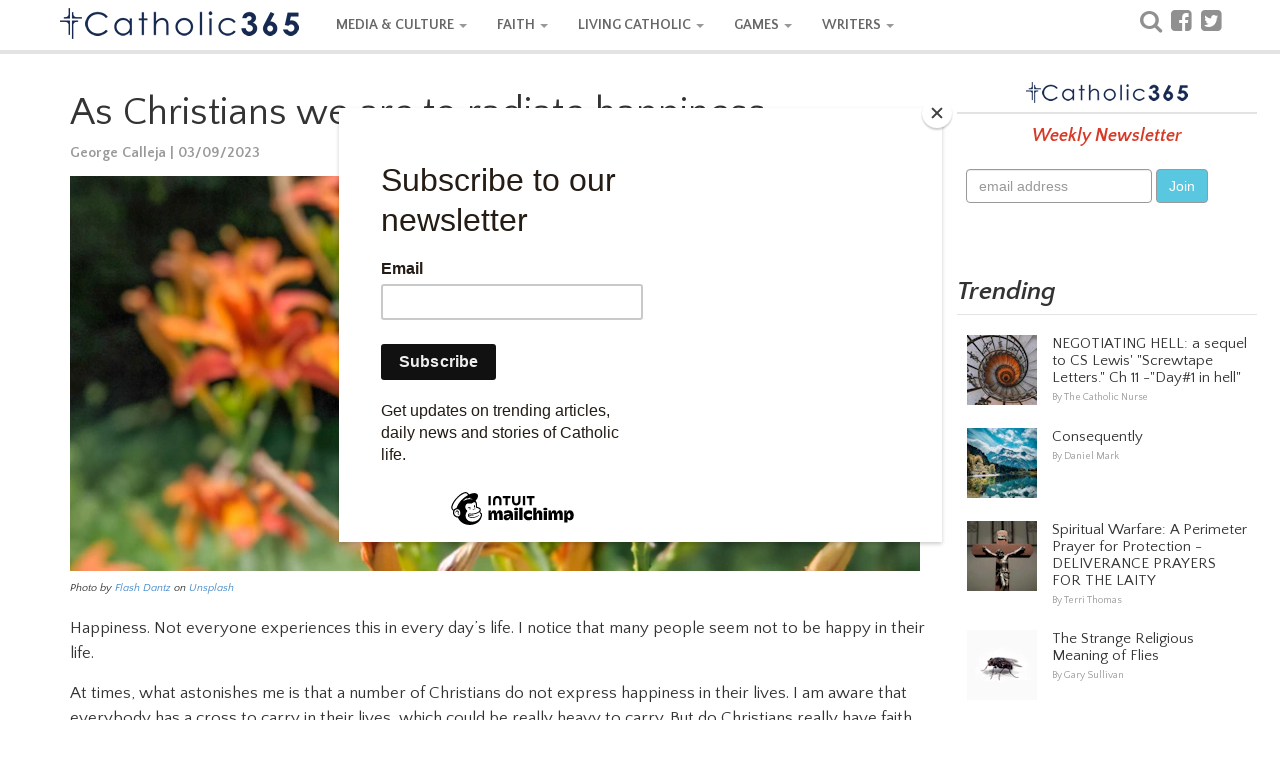

--- FILE ---
content_type: text/html; charset=utf-8
request_url: https://www.catholic365.com/article/26133/as-christians-we-are-to-radiate-happiness.html
body_size: 53153
content:

 
<!doctype html>

<html  lang="en">
<head><title>
	As Christians we are to radiate happiness
</title><meta name="viewport" content="width=device-width, initial-scale=1.0" /><link href="https://d1rsehu7wj3da5.cloudfront.net/c365/css/bootstrap.min.css?ver=0005" rel="stylesheet" type="text/css" /><link rel="stylesheet" href="https://fonts.googleapis.com/css?family=Quattrocento+Sans:400,700,400italic,700italic" /><link href="https://d1rsehu7wj3da5.cloudfront.net/c365/css/stylesheet.min.css?version=119" rel="stylesheet" type="text/css" /><link href="https://d1rsehu7wj3da5.cloudfront.net/c365/css/responsive365.min.css?version=119" rel="stylesheet" type="text/css" />

  <!-- HTML5 shim and Respond.js IE8 support of HTML5 elements and media queries -->
    <!--[if lt IE 9]>
      <script src="https://d1rsehu7wj3da5.cloudfront.net/c365/js/html5shiv.js?ver=002"></script>
      <script src="https://d1rsehu7wj3da5.cloudfront.net/c365/js/respond.min.js?ver=002"></script>
    <![endif]-->
<link href="//maxcdn.bootstrapcdn.com/font-awesome/4.1.0/css/font-awesome.min.css" rel="stylesheet" type="text/css" />
 <script src="https://code.jquery.com/jquery-3.5.1.js"></script>
    <script src="https://cdnjs.cloudflare.com/ajax/libs/OwlCarousel2/2.3.4/owl.carousel.min.js"></script>
    <link rel="stylesheet" href="https://cdnjs.cloudflare.com/ajax/libs/OwlCarousel2/2.3.4/assets/owl.carousel.min.css" /><meta property="fb:app_id" content="586046841512618" /><meta property="fb:admins" content="100000241677546" /><meta property="fb:pages" content="449961010203" />

    <style>
        
.skin-mobile-only {
  display: none;
}

.skin-desktop-only {
  display: none;
}
    </style>
    

<meta property="og:title" name="og:title" content="As Christians we are to radiate happiness"/> 
<meta property="og:description" name="og:description" content="Do you, as a Christian radiate happiness in your life?"/> 
<meta property="og:type" name="og:type" content="article"/> 
<meta property="og:url" name="og:url" content="https://www.catholic365.com/article/26133/as-christians-we-are-to-radiate-happiness.html"/> 
<meta property="og:image" name="og:image" content="https://images.unsplash.com/photo-1621371047525-f99f36b60b9d?ixid=mnwynzc5nzl8mhwxfhnlyxjjahwxmnx8cmfkawf0zxxlbnwwfhx8fde2nzgzmdu3nzc&auto=format&fit=crop&w=1200&h=630&crop=edges&dpr=2&q=90&usm=30&usmrad=0.8&mark=https%3A%2F%2Fassets.imgix.net%2F~text%3Ftxt%3DAs%2bChristians%2bwe%2bare%2bto%2bradiate%2bhappiness%26bg%3Dbb162951%26txtclr%3Dfff%26txtsize%3D92%26w%3D2000%26txtpad%3D60%26txtfont%3Davenir%26txtalign%3Dcenter%26txtfit%3Dmax&mark-align=center%2Cbottom&mark-pad=20"/> 
<meta property="og:site_name" name="og:site_name" content="Catholic365"/>
<meta name="twitter:card" content="photo"/> 
<meta name="twitter:image" content="https://images.unsplash.com/photo-1621371047525-f99f36b60b9d?ixid=mnwynzc5nzl8mhwxfhnlyxjjahwxmnx8cmfkawf0zxxlbnwwfhx8fde2nzgzmdu3nzc&auto=format&fit=crop&w=860&h=400&crop=edges"/> 
<meta name="twitter:image:width" content="860"/> 
<meta name="twitter:image:height" content="400"/> 
<meta name="twitter:description" content="Do you, as a Christian radiate happiness in your life?"/> 
<meta name="twitter:url" content="https://www.catholic365.com/article/26133/as-christians-we-are-to-radiate-happiness.html"/> 
<meta name="twitter:title" content="As Christians we are to radiate happiness"/> 
<meta name="twitter:site" content="@catholicthree65"/> 
<meta name="twitter:creator" content="@catholicthree65"/>


<link href="https://d1rsehu7wj3da5.cloudfront.net/c365/css/PrintStyle.css?version=103c" rel="stylesheet" type="text/css" />
    <link href="https://d1rsehu7wj3da5.cloudfront.net/c365/squiz/squiz.min.css?ver=001" media="screen" rel="stylesheet" type="text/css">
<link rel="stylesheet" href="https://d1rsehu7wj3da5.cloudfront.net/c365/css/amzscore.css">
  	
<style>
.responsiveads {text-align: center;}
.readslider{max-width:860px; display: flex; flex-direction : row;}.readslider .card{flex:1;margin:0 10px;background:#fff;border-radius:7px;box-shadow:0 2px 10px 0 rgba(0,0,0,.1);margin:5px; }.readslider .card .img{width:100%}.readslider .card .content{padding:10px 20px; }.card .content .btn{display:block;text-align:left;margin:10px 0}.card .content .btn button{background:#46b8da;color:#fff;border:none;outline:0;font-size:17px;padding:5px 8px;border-radius:5px;cursor:pointer;transition:.2s}.card .content .btn button:hover{transform:scale(.9)}.owl-next,.owl-prev{position:absolute}.owl-next>span,.owl-prev>span{font-size:40px;font-weight:700}.owl-prev{left:0;top:140px}.owl-next{right:0;top:140px}

</style>

<meta name="exoclick-site-verification" content="085854e9f800326075b0a97713461c41" />
	
	<script src="https://dtyry4ejybx0.cloudfront.net/js/cmp/cleanmediacmp.js?ver=0105" ASYNC="true"></script>
	
<meta name="p:domain_verify" content="2845a9a1defe478403e47ccfa6d9f0b6" /><meta name="description" content="Do you, as a Christian radiate happiness in your life?" /></head>
<body>

<div id="fb-root"></div>


<!-- navbar -->
 <!-- Fixed navbar -->
    <div class="navbar navbar-custom navbar-static-top" role="navigation">
      <div class="container">
        <div class="navbar-header">
          <button type="button" class="navbar-toggle " data-toggle="collapse" data-target=".navbar-collapse">
            <span class="sr-only">Toggle navigation</span>
            <span class="icon-bar"></span>
            <span class="icon-bar"></span>
            <span class="icon-bar"></span>
          </button>
          <a class="navbar-brand logo" href="https://www.catholic365.com/"></a>
        </div>
        <div class="navbar-collapse collapse">
          <ul class="nav navbar-nav">

           <li class="dropdown">
              <a href="https://www.catholic365.com/category/events/" class="dropdown-toggle" data-toggle="dropdown">MEDIA & CULTURE <b class="caret"></b></a>
              <ul class="dropdown-menu">
                <li><a href="https://www.catholic365.com/category/events/">News</a></li>
                   <li><a href="https://www.catholic365.com/category/book-reviews/">Books, Movies & TV</a></li>
                <li><a href="https://www.catholic365.com/category/politics/">Politics</a></li>
         <li><a href="https://www.catholic365.com/category/the-pope/">Pope Francis</a></li>
                </ul>
            </li>

              
           <li class="dropdown">
              <a  href="https://www.catholic365.com/category/faith/" class="dropdown-toggle" data-toggle="dropdown">FAITH <b class="caret"></b></a>
              <ul class="dropdown-menu">
                <li><a href="https://www.catholic365.com/category/bible/">Bible Study</a></li>
               <li><a href="https://www.catholic365.com/category/saints-and-miracles/">Mary & The Saints</a></li>
                   <li><a href="https://www.catholic365.com/category/holidays-holy-days/">Holidays & Holy Days</a></li>
                <li><a href="https://www.catholic365.com/category/mass-and-sacraments/">Mass & Sacraments</a></li>
                     <li><a href="https://www.catholic365.com/category/moral-theology/">Theology</a></li>
                  <li><a href="https://www.catholic365.com/category/history/">History</a></li>
                      <li><a href="https://www.catholic365.com/category/science-and-discovery/">Science & Discovery</a></li>
                </ul>
            </li>
          

          
 
          <li class="dropdown">
              <a  href="https://www.catholic365.com/category/living-catholic/" class="dropdown-toggle" data-toggle="dropdown">LIVING CATHOLIC <b class="caret"></b></a>
              <ul class="dropdown-menu">        
                <li><a href="https://www.catholic365.com/category/marriage-and-family/">Marriage & Family</a></li>
                <li><a href="https://www.catholic365.com/category/parish-life/">Parish Life</a></li>
                <li><a href="https://www.catholic365.com/category/prayer-life/">Prayers & Devotionals</a></li>
                <li><a href="https://www.catholic365.com/category/grief-loss/">Grief & Loss</a></li>
                 <li><a href="https://www.catholic365.com/category/homeschooling/">Homeschooling</a></li>
              </ul>
            </li>
 
              
           <li class="dropdown">
              <a  href="https://www.catholic365.com/games/CatholicWordQuest/" class="dropdown-toggle" data-toggle="dropdown">GAMES <b class="caret"></b></a>
              <ul class="dropdown-menu">
                <li><a href="https://www.catholic365.com/games/CatholicWordQuest/">Catholic Word Quest</a></li>
              </ul>
            </li>
          
              
           <li class="dropdown">
              <a  href="https://www.catholic365.com/company/AboutUs/" class="dropdown-toggle" data-toggle="dropdown">WRITERS <b class="caret"></b></a>
              <ul class="dropdown-menu">
                <li><a href="https://www.catholic365.com/category/personal-reflections/">Personal Reflections</a></li>
                <li><a href="https://www.catholic365.com/category/poetry/">Poetry</a></li>
                <li><a href="https://www.catholic365.com/category/commentary/">Opinion</a></li>
                    <li><a href="https://catholic365.com/mypublisheraccount/" target="_blank">Writer Login</a></li>
              </ul>
            </li>
          
        
             <li class="tabshow"><a href="https://www.catholic365.com/Search/" class="siconpadding"><i  style="font-size:24px; font-weight:500; color:#909090; vertical-align:bottom;" class="fa fa-search"></i> Search</a></li>

             <li class="tabshow">                  <a href="http://www.facebook.com/Catholic365" target="_blank" class="siconpadding" style="font-size:24px; font-weight:500; color:#909090; vertical-align:bottom;"><i class="fa fa-facebook-square " aria-hidden="true"></i> Follow us on Facebook</a></li>
<li class="tabshow"> <a href="https://twitter.com/Catholic_365" target="_blank" class="siconpadding"  style="font-size:24px; font-weight:500; color:#909090; vertical-align:bottom;"><i class="fa fa-twitter-square " aria-hidden="true"></i> Follow us on Twitter</a></li>

             </ul>
          <ul class="nav navbar-nav navbar-right tabhide">
            <li>
            <div class="socialicons">
             <a href="https://www.catholic365.com/Search/" class="siconpadding" style="font-size:24px; font-weight:500; color:#909090; vertical-align:bottom;"><i class="fa fa-search"></i></a>
            <a href="http://www.facebook.com/Catholic365" target="_blank" class="siconpadding" style="font-size:24px; font-weight:500; color:#909090; vertical-align:bottom;"><i class="fa fa-facebook-square " aria-hidden="true"></i></a>
            <a href="https://twitter.com/Catholic_365" target="_blank" class="siconpadding"  style="font-size:24px; font-weight:500; color:#909090; vertical-align:bottom;"><i class="fa fa-twitter-square " aria-hidden="true"></i></a>
           
            </div>
            </li>
                     </ul>
        </div><!--/.nav-collapse -->
      </div>
    </div>
<!-- end navbar -->
  <!--  
            <div class="skin-mobile-only"><a href="https://www.catholic365.com/stats/gt/?Act=triumph2025clickMobile&redurl=https://www.fathomentertainment.com/releases/triumph-over-evil/" target="_blank"><img src="https://d1rsehu7wj3da5.cloudfront.net/c365/ads/triumph2025/Email-Banner-Generic-560x260_png.webp" class="img-responsive" style="max-width:320px; margin: 0 auto;" border="0" /></a></div>
<div class="skin-desktop-only"><a href="https://www.catholic365.com/stats/gt/?Act=triumph2025clickDesktop&redurl=https://www.fathomentertainment.com/releases/triumph-over-evil/" target="_blank"><img src="https://d1rsehu7wj3da5.cloudfront.net/c365/ads/triumph2025/Homepage-Carousels-3840x1080_png.webp" class="img-responsive"  style="max-width:970px; margin: 0 auto;"  border="0" /></a></div>
      -->

<!-- main Content -->
     <div class="container">
    
     <!-- Left Column -->
        <div class="leftColumn">

        

<!-- Print logo --> <div class="print-logo"> <img src="https://d1rsehu7wj3da5.cloudfront.net/c365/images/logo_top_s1.png"> </div> <!-- /Print logo -->

   <!--    <div class="responsiveads no-print" style="margin:10px 0 10px 0;"><ins id="articletop72890"></ins></div> -->

                

<div class="feature">




            
			<div class="feature-box">

			
				<div class="feature-body clearfix">
                <h1 class="title">As Christians we are to radiate happiness</h1>

						
						<div class="byline"><a href="https://www.catholic365.com/author/george-calleja/">George Calleja | 03/09/2023</a></div>

       
                           
                          <div class="feature-hero" style="margin-bottom:10px;"><img src="https://images.unsplash.com/photo-1621371047525-f99f36b60b9d?ixid=mnwynzc5nzl8mhwxfhnlyxjjahwxmnx8cmfkawf0zxxlbnwwfhx8fde2nzgzmdu3nzc&auto=format&fit=crop&w=860&h=400&crop=edges"  onerror="this.src='https://www.catholic365.com/images/blank.gif';"  alt="As Christians we are to radiate happiness" /></div><div class="feature-hero-attribution" style="margin-bottom:20px; font-style:italic; font-size:11px;">Photo by  <a href="https://unsplash.com/@flashdantz?utm_source=catholic365.com&utm_medium=referral">Flash Dantz</a> on <a href="https://unsplash.com/?utm_source=catholic365.com&utm_medium=referral">Unsplash</a></div>

                        
       

						<div class="body externallinks">
							
                            <p>Happiness. Not everyone experiences this in every day&rsquo;s life. I notice that many people seem not to be happy in their life.</p>
<p>At times, what astonishes me is that a number of Christians do not express happiness in their lives. I am aware that everybody has a cross to carry in their lives, which could be really heavy to carry. But do Christians really have faith and believe, that through Jesus, He carries the cross, died for everyone, brought Salvation to all and rose again? Are we not happy with that?</p>
<p>Real and everlasting happiness is found in God&rsquo;s love. So, as Christians we are to radiate happiness in our lives.</p>
<p>Do you, as a Christian radiate happiness in your life?</p>
<p>&nbsp;</p>
<p>&nbsp;</p>
<p>God Bless you and take care,</p>
<p>George Calleja (Christian Author).</p>
<p>-------</p>
<p>&nbsp;</p>
<p>George Calleja (Official Website):</p>
<p><a href="https://sites.google.com/site/georgecallejachristianauthor/">https://sites.google.com/site/georgecallejachristianauthor/</a></p>
<p>&nbsp;</p>
<p>Peace and Unity in our Lives (Website administered by George Calleja):</p>
<p><a href="https://sites.google.com/site/peaceinunity/">https://sites.google.com/site/peaceinunity/</a></p>
<p>&nbsp;</p>
<p>Published books by George Calleja:</p>
<p><a href="https://www.amazon.com/George-Calleja/e/B00SNJ6B4E%3Fref=dbs_a_mng_rwt_scns_share">https://www.amazon.com/George-Calleja/e/B00SNJ6B4E%3Fref=dbs_a_mng_rwt_scns_share</a></p>
<p>&nbsp;</p>
<p>&nbsp;</p>



                        </div>

<!-- Video Ad Unit -->
<div style="background-color: #EFEFEF;padding:0px 10px 10px 10px">
<h3 style="padding:8px 0 4px 0; color:#111; font-weight:700;">Recommended Stories</h3>
<ins class="CANVidDisplayAD" data-vid-ad-unit="1120201026T14514418797F1E066BE7C478D8C600B9A44BC88DD" style="display:block"></ins>
<script src="https://secureaddisplay.com/au/vid/"></script>
<!-- /Video Ad Unit -->
</div>

<br />
					

					</div><!-- /feature-body -->
				</div><!-- /feature-box -->



                <div class="cl"></div>
                    <div class="responsiveads no-print" style="margin:10px 0 10px 0;">



                                        <!-- article 728x90 -->
<ins id="articlebottom72890"></ins>


<!-- /article 728x90 -->



     </div>

   


                <div id="ContentLeft_pnl_tags">
	
                <!-- Categories -->
			<div class="tags">
				<div class="title" style="margin:0 8px 0 0;">Related Categories:</div>
				
                
     <div class="feature-box link-box cat-living-catholic"><a href="https://www.catholic365.com/category/living-catholic/">LIVING CATHOLIC</a></div>
				
    
     <div class="feature-box link-box cat-commentary"><a href="https://www.catholic365.com/category/commentary/">Opinion</a></div>
				
    
                
                </div>
                <!-- end Categories -->
                            
</div>

			<!-- read also -->
  <div id="ContentLeft_pnlreadalso">
	
     <div class="cl"></div>
                
             <div style="margin:10px 0 10px 0; max-width:860px;">
            
            <h3>More Stories By :</h3>
				
            <div class="readslider owl-carousel">
     
          
         <div class="card">
        <div class="img">  <a href="http://www.Catholic365.com/article/3542/today-let-us-live-for-peace.html">
       <img src="https://d1rsehu7wj3da5.cloudfront.net/images/articles/medium/3810-9a8bc267-bbed-493c-a3dd-c0666c255e07.jpg" alt=""></a></div>
        <div class="content">
          <p>Today... let us live for peace.</p>
          <div class="btn">
       <a href="http://www.Catholic365.com/article/3542/today-let-us-live-for-peace.html">
            <button>Read more</button>
            </a>
          </div>
        </div>
      </div>
     
  
         <div class="card">
        <div class="img">  <a href="http://www.Catholic365.com/article/30948/reflections-for-bible-study-no-1-col-313-acts-2035.html">
       <img src="https://images.unsplash.com/photo-1586380951230-e6703d9f6833?ixid=m3wynzc5nzl8mhwxfhnlyxjjahwxn3x8ymlibgulmjbzdhvkexxlbnwwfhx8fde2oty0ndi4mjv8ma&auto=format&fit=crop&w=200&h=154&crop=face" alt=""></a></div>
        <div class="content">
          <p>Reflections for Bible Study No. 1 - Col 3:13 & Acts 20:35</p>
          <div class="btn">
       <a href="http://www.Catholic365.com/article/30948/reflections-for-bible-study-no-1-col-313-acts-2035.html">
            <button>Read more</button>
            </a>
          </div>
        </div>
      </div>
     
  
         <div class="card">
        <div class="img">  <a href="http://www.Catholic365.com/article/2322/do-you-find-time.html">
       <img src="https://d1rsehu7wj3da5.cloudfront.net/images/articles/medium/2483-4f509aa2-cb79-443c-997a-6b38407f484f.jpg" alt=""></a></div>
        <div class="content">
          <p>Do you find time?</p>
          <div class="btn">
       <a href="http://www.Catholic365.com/article/2322/do-you-find-time.html">
            <button>Read more</button>
            </a>
          </div>
        </div>
      </div>
     
  
         <div class="card">
        <div class="img">  <a href="http://www.Catholic365.com/article/8953/the-precious-moments-of-prayer.html">
       <img src="https://d1rsehu7wj3da5.cloudfront.net/images/articles/medium/9476-602b0366-f3e5-433f-874a-1a7eb725e5e4.jpg" alt=""></a></div>
        <div class="content">
          <p>The precious moments of prayer</p>
          <div class="btn">
       <a href="http://www.Catholic365.com/article/8953/the-precious-moments-of-prayer.html">
            <button>Read more</button>
            </a>
          </div>
        </div>
      </div>
     
  
         <div class="card">
        <div class="img">  <a href="http://www.Catholic365.com/article/3906/helping-the-poor.html">
       <img src="https://d1rsehu7wj3da5.cloudfront.net/images/articles/medium/4177-867fce94-6926-475e-94af-f7cb4448932a.jpg" alt=""></a></div>
        <div class="content">
          <p>Helping the poor...</p>
          <div class="btn">
       <a href="http://www.Catholic365.com/article/3906/helping-the-poor.html">
            <button>Read more</button>
            </a>
          </div>
        </div>
      </div>
     
  
         <div class="card">
        <div class="img">  <a href="http://www.Catholic365.com/article/4081/encouraging-and-helpful-quotations-from-the-bible-for-your-reflection-3.html">
       <img src="https://d1rsehu7wj3da5.cloudfront.net/images/articles/medium/4364-0915cb67-fc37-42f1-8dea-b612a8202f45.jpg" alt=""></a></div>
        <div class="content">
          <p>Encouraging and helpful quotations from the Bible for your reflection (3)</p>
          <div class="btn">
       <a href="http://www.Catholic365.com/article/4081/encouraging-and-helpful-quotations-from-the-bible-for-your-reflection-3.html">
            <button>Read more</button>
            </a>
          </div>
        </div>
      </div>
     
  
         <div class="card">
        <div class="img">  <a href="http://www.Catholic365.com/article/7546/always-be-jesus.html">
       <img src="https://d1rsehu7wj3da5.cloudfront.net/images/articles/medium/8099-52b7db8f-a5d1-4343-90dd-7b107fdae361.jpg" alt=""></a></div>
        <div class="content">
          <p>Always be Jesus</p>
          <div class="btn">
       <a href="http://www.Catholic365.com/article/7546/always-be-jesus.html">
            <button>Read more</button>
            </a>
          </div>
        </div>
      </div>
     
  
         <div class="card">
        <div class="img">  <a href="http://www.Catholic365.com/article/27647/never-give-up.html">
       <img src="https://images.unsplash.com/photo-1517984922331-8dbaa8ffa9c1?ixid=mnwynzc5nzl8mhwxfhnlyxjjahwxfhxjb3vyywdlfgvufdb8fhx8mty4mzeznjkwna&auto=format&fit=crop&w=200&h=154&crop=edges" alt=""></a></div>
        <div class="content">
          <p>Never give up</p>
          <div class="btn">
       <a href="http://www.Catholic365.com/article/27647/never-give-up.html">
            <button>Read more</button>
            </a>
          </div>
        </div>
      </div>
     
  

            
            </div>
            </div>
            
</div>
            <!-- end read also -->

   <div id="ContentLeft_pnl_author">
	
                <div class="section-header no-prints" style="margin:30px 0 10px 0;">About the Author</div>
					<div class="feature-box no-prints">
						<div class="author-box">
							<div class="author">
								<a href="https://www.catholic365.com/author/george-calleja/"> George Calleja</a></div>
							<div id="ContentLeft_picAuthorName" class="pic">
								<a href="https://www.catholic365.com/author/george-calleja/"><img src="https://d1rsehu7wj3da5.cloudfront.net/images/profiles/361-33bacf93-390e-4def-921f-ef128a09a177.jpg" border="0" alt="George Calleja" /></a>
								
                                    <div class="connect externallinks">
								 <div class="website"><a href="http://peacethroughunity.blogspot.com/" target="_blank"><i class="icon-external-link"></i> &nbsp;website</a></div>
                                	
									</div>
							</div>
							<div class="bio externallinks">
	                             <p>I am George Calleja from Malta; I am married and have two children. In 2009, I obtained my MBA through the University of Leicester.<br /> <br /> During the years 1990 to 1996, I was a full-time missionary with &lsquo;The International Catholic Programme for Evangelization - ICPE&rsquo; and have evangelized in various countries, such as Russia, Ghana, Poland, Germany, and Malta amongst others. Since 1997, I am an active member of the Focolare Movement in Malta.<br /> <br /> Since June 2012, I created a website by the name of 'Peace and Unity in our lives', which provides inspiration and encouragement for life, and an opportunity for people around the globe to find courage by trusting God to be more present in their life.&nbsp;<br /> <br /> I also am a Christian Author. My first book was <em>Peace and Unity in our lives &ndash; Volume One</em> (Nov. 2014).&nbsp; I published my second book (Jan. 2015), Volume Two of<em> Peace and Unity in our</em> lives (now in paperback). My third book <em>&lsquo;Yes&hellip; I will follow Him&rsquo;</em>, published in March 2015.&nbsp;I published a free ebook <em>Evangelization</em> (June 2015) through Social Networking Sites', which is also available in paperback for a minimal price.&nbsp; &nbsp; &nbsp; &nbsp; &nbsp; &nbsp; &nbsp; &nbsp; &nbsp; &nbsp; &nbsp; &nbsp; &nbsp; &nbsp; &nbsp; &nbsp; &nbsp; &nbsp; &nbsp; &nbsp; &nbsp; &nbsp; &nbsp; &nbsp; &nbsp; &nbsp; &nbsp; &nbsp; &nbsp; &nbsp; &nbsp; &nbsp; &nbsp; &nbsp; &nbsp; &nbsp; &nbsp; &nbsp; &nbsp; &nbsp; &nbsp; &nbsp; &nbsp; &nbsp; &nbsp; &nbsp; &nbsp; &nbsp; &nbsp; &nbsp; &nbsp; &nbsp; &nbsp; &nbsp;&nbsp;</p>
<p><strong>Other Christian books of mine are</strong>:</p>
<p>September 2015 -&nbsp;<em>&lsquo;The Beatitudes&hellip; the blessings from the Sermon on the Mount&rsquo;</em></p>
<p>January 2016 &ndash;&nbsp;<em>&lsquo;My little book of daily prayer&rsquo;,</em></p>
<p>April 2016 &ndash;&nbsp;<em>&lsquo;Taste and see that the Lord is good&rsquo;,</em></p>
<p>September 2016 &ndash;&nbsp;<em>&lsquo;The Light&rsquo;</em></p>
<p>February 2017 &ndash; &lsquo;<em>Heal my Wounds&rsquo;</em></p>
<p>July 2017 &ndash;&nbsp;<em>&lsquo;Waking up the sleeping giant&rsquo;</em>&nbsp;a free ebook to download, which is also available for a minimal price as a paperback version,</p>
<p>December 2017 - '<em>Spiritual Reflections',</em></p>
<p>June 2018 - <em>'In His Image',</em></p>
<p>January 2019<em> - 'Her Silence', </em></p>
<p>October 2019 - <em>'Come To Me',&nbsp;</em></p>
<p>November 2020 - <em>'Emmaus... in today's society',<br /></em></p>
<p>December 2021<em> -'The King... of the Peripheries',</em></p>
<p>December 2022<em> -&nbsp;</em><em>'Reflections for the Soul',</em> and</p>
<p>November 2023 - <em>'Mum... let me live'</em>.</p>
<p>&nbsp;</p>
<p>For more information, see&nbsp;<br /> <a href="https://www.amazon.com/George-Calleja/e/B00SNJ6B4E/ref=dp_byli">https://www.amazon.com/George-Calleja/e/B00SNJ6B4E/ref=dp_byli</a></p>
<p><strong>Contact me</strong>:-&nbsp;</p>
<p><strong>Email: </strong></p>
<p><a href="mailto:peacethroughunity@gmail.com">peacethroughunity@gmail.com</a></p>
<p><strong>Website</strong> 'Peace and Unity in our live
                            </div>
						</div>
						
					</div>


</div>


</div>
 
    <img src="https://d1rsehu7wj3da5.cloudfront.net/c365/images/fullwidth.gif" border="0" style="width:100%" />




        
        </div>
 <!-- end Left Column -->

     <!-- Right Column -->
        <div class="rightColumn">

           
                

    


<!-- newsletter -->

  <div class="feature-box newsletter-box sidebarBlockOdd side300box" id="newsletterTop" style="text-align:center;">
        <div class="header"></div>
        <div class="message">Weekly Newsletter</div>

		<!-- Begin Mailchimp Signup Form -->
<link href="//cdn-images.mailchimp.com/embedcode/slim-10_7.css" rel="stylesheet" type="text/css">
<style type="text/css">
	#mc_embed_signup{background:#fff; clear:left; font:14px Helvetica,Arial,sans-serif; }
	/* Add your own Mailchimp form style overrides in your site stylesheet or in this style block.
	   We recommend moving this block and the preceding CSS link to the HEAD of your HTML file. */
</style>
<div id="mc_embed_signup">
<form action="https://Catholic365.us9.list-manage.com/subscribe/post?u=364b33ff30944514b176e9dcb&amp;id=73757662b4" method="post" id="mc-embedded-subscribe-form" name="mc-embedded-subscribe-form" class="validate form-inline" target="_blank" novalidate>
    <div id="mc_embed_signup_scroll" class="form-inline">
	<input type="email" value="" name="EMAIL" class=" form-control" id="mce-EMAIL" placeholder="email address" required>
    <input type="submit" value="Join" name="subscribe" id="mc-embedded-subscribe" class="btn btn-mbg-blue">
    <div style="position: absolute; left: -5000px;" aria-hidden="true"><input type="text" name="b_364b33ff30944514b176e9dcb_73757662b4" tabindex="-1" value=""></div>
	</div>
</form>
</div>

<!--End mc_embed_signup-->

</div>

<!-- end  newsletter -->

   
 <div class="feature-box sidebarBlockOdd side300box sidebar001">


</div>   
 

    
    
<!-- Trending -->

<div class="TrendingBox  side300box">
    <div class="section-header " style="margin-bottom:10px;">Trending</div>

    <div class="feature-box  sidebarBlockEven " style="padding:10px;">

    <!-- fp_feature -->
                           <div class="feature-box thumbitem noborder">
                            <div class="pic">
                                <a href="https://www.catholic365.com/article/58295/negotiating-hell-a-sequel-to-cs-lewis-screwtape-letters-ch-11-hells-1st-day.html"><img class="thumbitem_img img-responsive" alt="NEGOTIATING HELL: a sequel to CS Lewis' &quot;Screwtape Letters.&quot; Ch 11 -&quot;Day#1 in hell&quot;" src="https://images.unsplash.com/photo-1588587241711-0eccb0ce7a61?ixid=m3wynzc5nzl8mhwxfhnlyxjjahw2fhxzdgfpcndhesuymgrvd258zw58mhx8fhwxnzy5ntm5mtgwfda&auto=format&fit=crop&w=70&h=70&crop=focalpoint"></a>
                                    
                            </div>
                            <div class="description">
                                <div class="title"><a href="https://www.catholic365.com/article/58295/negotiating-hell-a-sequel-to-cs-lewis-screwtape-letters-ch-11-hells-1st-day.html">NEGOTIATING HELL: a sequel to CS Lewis' "Screwtape Letters." Ch 11 -"Day#1 in hell"</a></div>
                                <div class="byline">
                                   <a href="https://www.catholic365.com/author/molly-rubel-delaney/">By The Catholic Nurse</a></div>
                            </div>
                            
                             
                            
                            </div>
               
                          
    <!-- fp_feature -->
                           <div class="feature-box thumbitem noborder">
                            <div class="pic">
                                <a href="https://www.catholic365.com/article/58331/consequently.html"><img class="thumbitem_img img-responsive" alt="Consequently" src="https://images.unsplash.com/photo-1645439270568-0868c97b9d87?ixid=m3wynzc5nzl8mhwxfhnlyxjjahw5fhxizwf1dglmdwwlmjbsywtljtiwaw4lmjb0agulmjb0cmvlcyuymgfuzcuymg1vdw50ywluc3xlbnwwfhx8fde3njk3odk4odr8ma&auto=format&fit=crop&w=70&h=70&crop=focalpoint"></a>
                                    
                            </div>
                            <div class="description">
                                <div class="title"><a href="https://www.catholic365.com/article/58331/consequently.html">Consequently</a></div>
                                <div class="byline">
                                   <a href="https://www.catholic365.com/author/daniel-mark/">By Daniel Mark</a></div>
                            </div>
                            
                             
                            
                            </div>
               
                          
<!-- fp_feature -->
                           <div class="feature-box thumbitem noborder">
                            <div class="pic">
                                <a href="https://www.catholic365.com/article/42219/spiritual-warfare-a-perimeter-prayer-for-protection-deliverance-prayers-for-the-laity.html"><img class="thumbitem_img img-responsive" alt="Spiritual Warfare: A Perimeter Prayer for Protection - DELIVERANCE PRAYERS FOR THE LAITY" src="https://images.unsplash.com/photo-1636885339623-f7d3affe198d?ixid=m3wynzc5nzl8mhwxfhnlyxjjahw5fhxjcnvjawzpehxlbnwwfhx8fde3mjuxndy2nzd8ma&auto=format&fit=crop&w=70&h=70&crop=edges"></a>
                                    
                            </div>
                            <div class="description">
                                <div class="title"><a href="https://www.catholic365.com/article/42219/spiritual-warfare-a-perimeter-prayer-for-protection-deliverance-prayers-for-the-laity.html">Spiritual Warfare: A Perimeter Prayer for Protection - DELIVERANCE PRAYERS FOR THE LAITY</a></div>
                                <div class="byline">
                                   <a href="https://www.catholic365.com/author/terri-thomas/">By Terri Thomas</a></div>
                            </div>
                            
                             
                            
                            </div>
               
                          
<!-- fp_feature -->
                           <div class="feature-box thumbitem noborder">
                            <div class="pic">
                                <a href="https://www.catholic365.com/article/40509/the-strange-religious-meaning-of-flies.html"><img class="thumbitem_img img-responsive" alt="The Strange Religious Meaning of Flies" src="https://images.unsplash.com/photo-1596296455028-bb216ae02ff7?ixid=m3wynzc5nzl8mhwxfhnlyxjjahwyfhxmbhl8zw58mhx8fhwxnze5odkwotu0fda&auto=format&fit=crop&w=70&h=70&crop=entropy"></a>
                                    
                            </div>
                            <div class="description">
                                <div class="title"><a href="https://www.catholic365.com/article/40509/the-strange-religious-meaning-of-flies.html">The Strange Religious Meaning of Flies</a></div>
                                <div class="byline">
                                   <a href="https://www.catholic365.com/author/gary-sullivan/">By Gary Sullivan</a></div>
                            </div>
                            
                             
                            
                            </div>
               
                          
<!-- fp_feature -->
                           <div class="feature-box thumbitem noborder">
                            <div class="pic">
                                <a href="https://www.catholic365.com/article/2015/a-prayer-before-work.html"><img class="thumbitem_img img-responsive" alt="A Prayer Before Work" src="https://d1rsehu7wj3da5.cloudfront.net/images/articles/thumb/2156-4c8ccd1a-4e98-4bc9-a619-7a43e1dd2113.jpg"></a>
                                    
                            </div>
                            <div class="description">
                                <div class="title"><a href="https://www.catholic365.com/article/2015/a-prayer-before-work.html">A Prayer Before Work</a></div>
                                <div class="byline">
                                   <a href="https://www.catholic365.com/author/pam-spano/">By Pam Spano</a></div>
                            </div>
                            
                             
                            
                            </div>
               
                          

   
    </div>
</div>

    <!-- end trending -->
    

 <div class="feature-box sidebarBlockEven side300box sidebar002">


</div>   

   
  
 
   
    

               
<div class="cl"></div>
            <div class="spsponsors-sidebar mobilehide">
                <br />
  <h2>Catholic365 is Made Possible by These Sponsors</h2>

     <!-- Featured Sponsor -->
											<a href="https://catholicadnet.com/" target="_blank">
                                            <div class="spfeatured-sponsor">
											
                                                <img src="https://d1rsehu7wj3da5.cloudfront.net/images/sponsors/featured/catholicadnet_logo.png" alt="CatholicAdNet" style="max-width:200px; max-height:160px;">
                                                <div class="spfeatured-text">
                                                    <h3>Catholic Advertising, Digital Ads Made Easy</h3>
                                                    <p>CatholicAdNet is a self-serve ad platform that allows advertisers to create, manage, and optimize digital ad campaigns reaching Catholics on hundreds of Catholic websites.</p>
                                                </div>
												
                                            </div>
											</a>


  <!-- Supporting Sponsors 
  <h3 class="spsponsor-group-title">Supporting Sponsors</h3>
  <div class="spsupporting-sponsors">
    <div class="spsupporting-sponsor">
      <img src="https://placehold.co/150x75?text=Sponsor+1" alt="Sponsor 1">
      <h4>Faith-Focused Financial Services</h4>
    </div>
    <div class="spsupporting-sponsor">
      <img src="https://placehold.co/150x75?text=Sponsor+2" alt="Sponsor 2">
      <h4>Catholic College Network</h4>
    </div>
	 <div class="spsupporting-sponsor">
      <img src="https://placehold.co/150x75?text=Sponsor+3" alt="Sponsor 3">
      <h4>Catholic College Network2</h4>
    </div>
	 <div class="spsupporting-sponsor">
      <img src="https://placehold.co/150x75?text=Sponsor+4" alt="Sponsor 4">
      <h4>Catholic College Network3</h4>
    </div>
  </div>
      -->
  <!-- Community Sponsors 
  <h3 class="spsponsor-group-title">Community Sponsors</h3>
  <div class="spcommunity-sponsors">
    <img src="https://placehold.co/100x50?text=Logo+1" alt="Small Sponsor 1">
    <img src="https://placehold.co/100x50?text=Logo+2" alt="Small Sponsor 2">
    <img src="https://placehold.co/100x50?text=Logo+3" alt="Small Sponsor 3">
    <img src="https://placehold.co/100x50?text=Logo+4" alt="Small Sponsor 4">
	  <img src="https://placehold.co/100x50?text=Logo+5" alt="Small Sponsor 5">
	    <img src="https://placehold.co/100x50?text=Logo+6" alt="Small Sponsor 6">
  </div>
      -->
    <br><br>
											<em>Our supporters make Catholic365 possible, so everyone can read it. To join them today contact advertise@catholicadnet.com</em>
</div>

    </div>
 <!-- end Right Column -->
 <div class="cl"></div>
   </div>
    
<!--end  main Content -->
      

    

<!-- Sponsors Footer Section -->
<div class="spsponsors-footer" id="sponsorfooter">
  <h2>Catholic365 is Made Possible by These Sponsors</h2>

     <!-- Featured Sponsor -->
											<a href="https://catholicadnet.com/" target="_blank">
                                            <div class="spfeatured-sponsor">
											
                                                <img src="https://d1rsehu7wj3da5.cloudfront.net/images/sponsors/featured/catholicadnet_logo.png" alt="CatholicAdNet" style="max-width:200px; max-height:160px;">
                                                <div class="spfeatured-text">
                                                    <h3>Catholic Advertising, Digital Ads Made Easy</h3>
                                                    <p>CatholicAdNet is a self-serve ad platform that allows advertisers to create, manage, and optimize digital ad campaigns reaching Catholics on hundreds of Catholic websites.</p>
                                                </div>
												
                                            </div>
											</a>


  <!-- Supporting Sponsors 
  <h3 class="spsponsor-group-title">Supporting Sponsors</h3>
  <div class="spsupporting-sponsors">
    <div class="spsupporting-sponsor">
      <img src="https://placehold.co/150x75?text=Sponsor+1" alt="Sponsor 1">
      <h4>Faith-Focused Financial Services</h4>
    </div>
    <div class="spsupporting-sponsor">
      <img src="https://placehold.co/150x75?text=Sponsor+2" alt="Sponsor 2">
      <h4>Catholic College Network</h4>
    </div>
	 <div class="spsupporting-sponsor">
      <img src="https://placehold.co/150x75?text=Sponsor+3" alt="Sponsor 3">
      <h4>Catholic College Network2</h4>
    </div>
	 <div class="spsupporting-sponsor">
      <img src="https://placehold.co/150x75?text=Sponsor+4" alt="Sponsor 4">
      <h4>Catholic College Network3</h4>
    </div>
  </div>
      -->
  <!-- Community Sponsors 
  <h3 class="spsponsor-group-title">Community Sponsors</h3>
  <div class="spcommunity-sponsors">
    <img src="https://placehold.co/100x50?text=Logo+1" alt="Small Sponsor 1">
    <img src="https://placehold.co/100x50?text=Logo+2" alt="Small Sponsor 2">
    <img src="https://placehold.co/100x50?text=Logo+3" alt="Small Sponsor 3">
    <img src="https://placehold.co/100x50?text=Logo+4" alt="Small Sponsor 4">
	  <img src="https://placehold.co/100x50?text=Logo+5" alt="Small Sponsor 5">
	    <img src="https://placehold.co/100x50?text=Logo+6" alt="Small Sponsor 6">
  </div>
      -->
    <br><br>
											<em>Our supporters make Catholic365 possible, so everyone can read it. To join them today contact advertise@catholicadnet.com</em>
</div>

<!-- CSS -->
<style>
.spsponsors-footer {
  padding: 20px 20px;
  text-align: center;
  font-family: Arial, sans-serif;
   background: #f7f7f9;
}

.spsponsors-footer h2 {
  margin-bottom: 30px;
  color: #333;
      font-weight: 700;
    font-size: 185%;
}

.spsponsors-sidebar {
  padding: 10px 10px;
  text-align: center;
  font-family: Arial, sans-serif;
   background: #f7f7f9;
}

.spsponsors-sidebar h2 {
  margin-bottom: 25px;
  color: #333;
      font-weight: 700;
    font-size: 150%;
}

    @media(max-width:510px) {
        .spsponsors-sidebar { display:none;
        }
    }

.spfeatured-sponsor {
  display: flex;
  align-items: center;
  justify-content: center;
  flex-wrap: wrap;
  margin-bottom: 40px;
}

.spfeatured-sponsor img {
  max-width: 200px;
  height: auto;
  margin: 10px;
}

.spfeatured-text {
  max-width: 500px;
  text-align: left;
  margin: 10px;
}

.spfeatured-text h3 {
  margin-bottom: 10px;
  font-size: 20px;
  color: #0056b3;
}

.spfeatured-text p {
  margin: 0;
  color: #555;
}

.spsponsor-group-title {
  font-size: 18px;
  margin: 30px 0 15px;
  color: #444;
}

.spsupporting-sponsors {
  display: flex;
  justify-content: center;
  gap: 30px;
  flex-wrap: wrap;
}

.spsupporting-sponsor {
  max-width: 180px;
  text-align: center;
}

.spsupporting-sponsor img {
  max-width: 100%;
  height: auto;
  margin-bottom: 10px;
}

.spsupporting-sponsor h4 {
  font-size: 14px;
  color: #333;
  margin: 0;
}

.spcommunity-sponsors {
  display: flex;
  justify-content: center;
  flex-wrap: wrap;
  gap: 20px;
  margin-top: 20px;
}

.spcommunity-sponsors img {
  max-height: 50px;
  width: auto;
  opacity: 0.8;
  transition: opacity 0.3s ease;
}

.spcommunity-sponsors img:hover {
  opacity: 1;
}
</style>



<!-- Footer -->
	


	
    <footer>
     <div class="footer">
    <div class="container">





			<div style="text-align:center; font-size:16px; padding-bottom:20px;">  <em><strong>Disclaimer: </strong>Catholic365.com is a publishing platform for Catholic writers.  All opinions expressed here are the sole opinion of the individual writer and not that of Catholic365.  Catholic365 aims to be a place where faithful Catholics can share their ideas and discuss them in and open forum.</em>
</div>

        <div class="row">

            <div class="col-md-4">
            	<div class="col">
                  <h4>Company</h4>
                   <ul>
                        <li><a href="https://www.catholic365.com/company/AboutUs/">About Catholic365</a></li>
                       <li><a href="https://cleanmedia.net/p/?psid=1-1-20150506T145404340" target="_blank">Advertise</a></li> 
                                              <li><a href="https://www.catholic365.com/company/WriteForCatholic365/">Write for Catholic365.com</a></li>
 
                        
                    </ul>
                   
                  
                    <em>Dedicated to Catholic News and Advice</em>

                
                 </div>
            </div>
         
         
               <div class="col-md-4">
            	<div class="col">
                    <h4>Mailing list</h4>
                    <p>Sign up if you would like to receive occasional treats from us.</p>
                   
					
										
<form action="https://Catholic365.us9.list-manage.com/subscribe/post?u=364b33ff30944514b176e9dcb&amp;id=73757662b4" method="post" id="mc-embedded-subscribe-form" name="mc-embedded-subscribe-form" class="validate form-inline" target="_blank" novalidate>
  <div class="input-group">
	<input type="email" value="" name="EMAIL" class=" form-control" id="mce-EMAIL" placeholder="Your email address..." required>
     <span class="input-group-btn"> <input type="submit" value="Join" name="subscribe" id="mc-embedded-subscribeb" class="btn btn-footer"></span>
	 </div>
    <div style="position: absolute; left: -5000px;" aria-hidden="true"><input type="text" name="b_364b33ff30944514b176e9dcb_73757662b4" tabindex="-1" value=""></div>
	
</form>

					
					
                </div>
            </div>
            
        
           
             <div class="col-md-4">
             	<div class="col">
                    <h4>Terms</h4>
                   <ul>
                        <li><a href="https://www.catholic365.com/company/TermsOfUse/">Terms of Use</a></li>
                        <li><a href="https://www.catholic365.com/company/PrivacyPolicy/">Privacy Policy</a></li>
                    </ul>
                    <br />
                    <h4>Follow Us</h4>

                     <div class="socialicons">
            <a href="http://www.facebook.com/Catholic365" target="_blank" class="siconpadding"><img title="Facebook" alt="Facebook" src="https://d1rsehu7wj3da5.cloudfront.net/c365/images/social-profiles/facebook.png" /></a>
            <a href="https://twitter.com/Catholic_365" target="_blank" class="siconpadding"><img title="Twitter" alt="Twitter" src="https://d1rsehu7wj3da5.cloudfront.net/c365/images/social-profiles/twitter.png" /></a>
           
            </div>
           

                </div>
            </div>

         


        </div>
        
        </div>
        
    </div>
</footer>





      <!-- Copyright -->
    <div class="container">
      <div class="row">
        <div class="col-sm-12">

        <div class="textcenter" style="padding:5px;"> Copyright &copy; <script> document.write(new Date().getFullYear())</script> Catholic365.com  |  All Rights Reserved</div>

        </div>
      </div>  <!-- / .row -->
    </div> <!-- / .container -->


	<!-- end footer -->



<script src="/functions/JSBaseURL.aspx"></script>
  

        <script src="https://d1rsehu7wj3da5.cloudfront.net/c365/js/bootstrap.min.js?ver=002"></script>
               

<script src="//secureaddisplay.com/au/bmd/"></script>
<ins class="CANBMDDisplayAD" data-bmd-ad-unit="1120190819T120041287419E3CB73CF540F699BB8E8292BAF71C" style="display:block"></ins>

<script type="text/javascript">


    $(document).ready(function () {

        // target blank external links
        $('.bodyold a').filter(function () {
            return !this.href.match(/^mailto\:/)
           && (this.hostname != location.hostname)
           && !this.href.match(/^javascript\:/)
           && !this.href.match(/^$/);

        }).attr('target', '_blank').addClass("external");

  
            
        trackArticleView();

       

    });





function trackArticleView() {
    try {
        var ArticleTrackImage = "<img src=\"https://www.catholic365.com/stats/av/?cachebust=" + new Date().getTime() + "&aid=26133\" border=\"0\" width=\"1\" height=\"1\" style=\"display:inline;\">"
        var e = document.createElement('div');
        e.innerHTML = ArticleTrackImage;
        document.getElementById("c365TrackArticle").appendChild(e);
   } catch (err) { }
}

function TryParseInt(str, defaultValue) {
    var retValue = defaultValue;
    if (str !== null) {
        if (str.length > 0) {
            if (!isNaN(str)) {
                retValue = parseInt(str);
            }
        }
    }
    return retValue;
}





function cboxclose() {
$.colorbox.close();
}


</script>
<script src="https://d1rsehu7wj3da5.cloudfront.net/c365/squiz/squiz.min.js?ver=002"></script>
<ins id="c365TrackArticle"></ins>

  <script>
      $(".readslider").owlCarousel({ loop: !0, autoplay: !0, autoplayTimeout: 8e3, autoplayHoverPause: !0, responsiveClass: !0, nav: !0, responsive: { 0: { items: 2 }, 600: { items: 2 }, 1000: { items: 4}} });
    </script>
    <script type="text/javascript" src="/js/bioep.js"></script>
   <script type="text/javascript">
       if (typeof CANCustomATRSUGRunOnce === 'undefined') {
           var CANCustomATRSUGRunOnce = 0;
       }
/*
       bioEp.init({
       html: '<div id="CMArtSuggestionUnit"><h2 style="font-size:26px; font-weigth:500; color: #222;">Before you leave here are a few other suggestions <h2></div><img src="https://www.catholic365.com/stats/gt/?Act=epopload&redurl=https://dtyry4ejybx0.cloudfront.net/images/blank.gif" width="1" height="1" border="0" style="display:none" >',
           css: '#CMArtSuggestionUnit { padding: 5px;}',
           cookieExp: 0,
           showOncePerSession: true,
           width: 720
       });
*/

       function ShowArticles365() {

           if (CANCustomATRSUGRunOnce <= 0) {
               CANCustomATRSUGRunOnce += 1;
               var cmArtTitleOverride = "";
               var cmArtCustomAdUnitID = "1120241004T101634380B6330AADB9964C7F94DBC571BAF6DDCF";
               var cmArtCustomRssFeedID = "catholic365.com";
               //try{

               //CMATRWRAPCISElement=document.createElement("ins");
               //CMATRWRAPCISElement.id="CMArtSuggestionUnit";
               //document.querySelector("#C365exppp").appendChild(CMATRWRAPCISElement);
               var Cmartloader = document.createElement("script");
               Cmartloader.src = "https://dtyry4ejybx0.cloudfront.net/js/adunits/ArtSuggestBuilderC365Test.js";
               Cmartloader.type = "text/javascript";
               Cmartloader.addEventListener('load', function(Cmartloader) {
               CMARtDisplayArtSugg(cmArtCustomAdUnitID, cmArtCustomRssFeedID); try {
                   setTimeout(function() {
                   cadnetlazy.loadImage();
                   }, 1.0 * 1000);
               
                 } catch (err) { } });
               document.getElementsByTagName("head")[0].appendChild(Cmartloader);
               //}catch(t){}
               //}

           }

       }
    </script>

        
     

            <script>


                $(document).ready(function () {

                    // target blank external links
                    $('.externallinks a').filter(function () {
                        return !this.href.match(/^mailto\:/)
           && (this.hostname != location.hostname)
           && !this.href.match(/^javascript\:/)
           && !this.href.match(/^$/);

                    }).attr('target', '_blank').addClass("external");
                    //

                    trackPageView();

                });


                function trackPageView() {
                    try {
    var PageTrackImage = "<img src=\"https://www.catholic365.com/stats/pv/?cachebust=" + new Date().getTime() + "&purl=" + encodeURIComponent(window.location.href) + "&rurl=" + encodeURIComponent(document.referrer) + "\" border=\"0\" width=\"1\" height=\"1\" style=\"display:inline;\">"
                    var e = document.createElement('div');
                    e.innerHTML = PageTrackImage;
                     document.getElementById("c365TrackPage").appendChild(e);
                 } catch (err) { }
                }
                  

          


</script>





<!-- mobile ads -->
<!-- mobile footer -->
<script src="https://secureaddisplay.com/au/"></script>

<!-- /mobile footer -->
<!-- mobile ads -->



<ins id="c365TrackPage"></ins>

<!-- Google tag (gtag.js) -->
<script async src="https://www.googletagmanager.com/gtag/js?id=G-4XEL526BF7"></script>
<script>
    window.dataLayer = window.dataLayer || [];
    function gtag() { dataLayer.push(arguments); }
    gtag('js', new Date());

    gtag('config', 'G-4XEL526BF7');
</script>
<script id="mcjs">!function (c, h, i, m, p) { m = c.createElement(h), p = c.getElementsByTagName(h)[0], m.async = 1, m.src = i, p.parentNode.insertBefore(m, p) }(document, "script", "https://chimpstatic.com/mcjs-connected/js/users/364b33ff30944514b176e9dcb/0ca9f0963b3e9137dde9a9c35.js");</script>
<script src="https://user-sync.gamoshi.io/sync-script.js"></script>
<script>
  GambidiSync.init({
    endpoint: 'https://user-sync.gamoshi.io',
    maxSyncCount: 10,
    onComplete: function() {
      console.log('Cookie sync complete!');
    }
  });
</script>
</body>
</html>


--- FILE ---
content_type: text/html; charset=utf-8
request_url: https://secureaddisplay.com/au/vid/
body_size: 459
content:


if (typeof CMNVidLoaderCount === 'undefined') {
    var CMNVidLoaderCount=0;
}
if (CMNVidLoaderCount<=0) {
CMNVidLoaderCount+=1;
!function (d, s, id) { var js, fjs = d.getElementsByTagName(s)[0]; if (!d.getElementById(id)) { js = d.createElement(s); js.id = id; js.defer = true; js.src = "https://dtyry4ejybx0.cloudfront.net/js/cmnvidplayer.min.js?ver=000002281An"; fjs.parentNode.insertBefore(js, fjs); } } (document, "script", "cadnet-vid-js");
var CANVisitorIsChristian = "0"; 
var CANVisitorIsCatholic = "0";
var CANVisitorID = 9625832495;
}